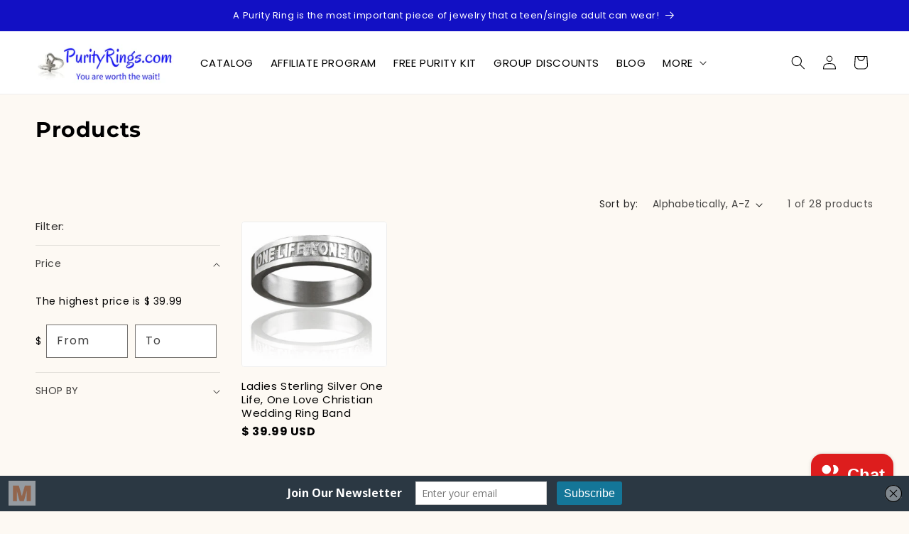

--- FILE ---
content_type: text/css
request_url: https://www.purityrings.com/cdn/shop/t/11/assets/custom.css?v=86323138963426082781700804581
body_size: 3318
content:
.t-itme-block{padding:15px;background:#fff;border-radius:6px;margin-bottom:15px;border:1px solid #eee}div#icf-placeholder{max-width:900px;padding:0 5rem;margin:0 auto}div#icf-placeholder{padding-bottom:50px}div#icf-placeholder input[type=submit]{width:auto;background:var(--gradient-background);text-transform:uppercase;letter-spacing:2px;font-weight:600;isplay:inline-flex;justify-content:center;align-items:center;border:0;padding:13px 3rem;cursor:pointer;font:inherit;text-decoration:none;color:rgb(var(--color-button-text));transition:box-shadow var(--duration-short) ease;-webkit-appearance:none;appearance:none;background-color:rgba(var(--color-button),var(--alpha-button-background));font-size:1.5rem;line-height:calc(1 + .2 / var(--font-body-scale));left:0;letter-spacing:0}.product-form__quantity .form__label{text-transform:uppercase;font-weight:700}quantity-input.quantity{background:#fff}.product-form__submit{background:#fff}.slideshow__controls.slideshow__controls--top.slider-buttons.no-js-hidden.slideshow__controls--border-radius-mobile{z-index:99999}div#icf-placeholder textarea{height:150px}div#icf-placeholder input,div#icf-placeholder textarea{border:1px solid #ececec;width:100%;max-width:100%;display:block;margin:0;padding:13px 10px;line-height:1.42;border-radius:4px;background:#fff}body .absolute-pol{position:absolute;left:0;right:0;height:100%;width:100%;z-index:2222;top:0;display:block!important}.t-itme-block .testimonial__star-ratings{margin-bottom:5px}.custom-testimonails .tab-content p{margin-top:0}.b-rich .rich-text__blocks.left img{border-radius:6px}section#shopify-section-template--16229867225268__f93f6dd8-fdda-4cf0-adad-32b42158c4d2 .isolate.page-width,.b-rich .isolate.page-width{max-width:900px;padding:0}.b-rich .rich-text__blocks.left{max-width:100%}.b-rich .rich-text__blocks.left img,.isolate.page-width .rich-text__wrapper.rich-text__wrapper--left,.b-rich .rich-text__wrapper.rich-text__wrapper--left{width:100%}.testimonial__star-ratings .testimonial__star-rating{fill:#ffab41}.custom-testimonails ul.tabs li a.active,.custom-testimonails ul.tabs li a:hover,.custom-testimonails ul.tabs li a:focus,ul.tabs1 li a.active,ul.tabs1 li a:hover,ul.tabs1 li a:focus{background:#ae0721;color:#fff;border-color:#ae0721}.custom-testimonails section.rich-text--container{padding-bottom:40px;margin-top:50px}.custom-testimonails ul.tabs,ul.tabs1{display:flex;justify-content:space-between}.custom-testimonails ul.tabs li,ul.tabs1 li{flex:0 0 50%;max-width:50%;text-align:center}.custom-testimonails ul.tabs li a,ul.tabs1 li a{padding:15px;background:transparent;text-transform:uppercase;font-weight:600;border:1px solid}slideshow-component .banner:after,slideshow-component .banner__media:after{display:none}.header-wrapper .page-width{max-width:1600px}body .product-form__input input[type=radio]:checked+label{background-color:#0300bf}.collection-hero--with-image .collection-hero__title,.collection-hero--with-image .collection-hero__description,.collection-hero--with-image .collection-hero__description *{text-align:left}main#MainContent .page-width.page-width--narrow{max-width:900px}.article-card .card__inner.color-background-2.gradient .card__content{background:#fff}.rte iframe,.page-width--narrow .rte img{width:100%;background:#fff}.page-width--narrow .rte h1 strong{margin-right:29px;display:inline-block}ul.list-menu.list-menu--inline{justify-content:center}.newsletter.center .newsletter__wrapper{background:transparent}.blog__posts h3.card__heading.h2{text-align:left;font-weight:700;font-size:18px}.article-card-wrapper .card.article-card{border:1px solid #eee;border-radius:5px;overflow:hidden}@media screen and (min-width: 750px){.article-card-wrapper .card.article-card{border:1px solid #eee;border-radius:5px;overflow:hidden}body .blog-articles__article.article.scroll-trigger.animate--slide-in{max-width:calc(25% - var(--grid-desktop-horizontal-spacing) * 3 / 4);width:calc(25% - var(--grid-desktop-horizontal-spacing) * 3 / 4)}body .blog-articles{display:flex;flex-wrap:wrap}body .blog-articles .card__inner.color-background-2.gradient{height:100%}html body h1.main-page-title.page-title.h0,body .title--primary{margin-bottom:20px;font-size:calc(var(--font-heading-scale) * 4rem)}.h0,div#icf-placeholder h2#page-title{font-size:calc(var(--font-heading-scale) * 4rem)}body{font-size:1.4rem}}*:hover,div:hover{outline:0!important;text-decoration:none!important}body .product-form__input input[type=radio]+label{background:#fff;border:1px solid #eee}.collection__title.title-wrapper{text-align:center}body .menu-drawer__menu-item{font-size:16px}body .product-form__buttons{max-width:100%}footer.footer.color-accent-2.gradient.section-footer-padding{margin-top:0}body .header__active-menu-item{color:#0300bf;text-decoration:none!important}ul.collection-list.grid.grid--1-col.grid--3-col-tablet{padding-bottom:60px}.collection-hero__title+.collection-hero__description{margin-left:auto;margin-right:auto;text-align:center}h1.title.title--primary{text-align:center;margin-top:30px;margin-bottom:30px}body .proicons{border:1px solid #eee;border-radius:5px;padding:8px;background-color:transparent;margin-top:20px}body cart-items,div#main-cart-footer{max-width:1100px!important}body .product-popup-modal__opener{margin:0}ul.footer__list-social.list-unstyled.list-social{justify-content:center}.product-popup-modal__content-info h1.h2{text-align:center;margin-bottom:30px}body cart-items a.underlined-link{display:block;width:100%;text-align:center;font-size:12px}body .product-popup-modal__content-info{padding-right:0}table:not([class]) td,table:not([class]) th{padding:8px}body .product-popup-modal__content{max-width:700px;padding-bottom:30px}body.gradient{background-repeat:repeat!important;background-attachment:inherit!important}.table-responsive.dynamic{margin-bottom:30px}.header__submenu.list-menu{border:1px solid #eee}body fieldset.js.product-form__input{border:1px solid #eee;padding:5px 10px 15px;max-width:500px;width:100%;min-width:inherit;background:#fff}body table:not([class]){width:100%}variant-radios fieldset:nth-child(2) label{padding:7px 10px!important}body .product-form__input input[type=radio]+label{font-size:14px;padding:7px 20px;margin-top:5px}body modal-opener.product-popup-modal__opener button{height:auto;text-transform:uppercase;font-size:14px;border-bottom:2px solid;padding:0;color:#c70202}body fieldset.product-form__input .form__label{background:#fff;padding:0 10px;font-weight:600;text-transform:uppercase}body .collection-hero__title+.collection-hero__description{font-size:15px}.collection-hero__description.rte{max-width:100%}.collection-hero__inner.page-width,.collection-hero__inner.page-width *{text-align:left}.collection-list h3.card__heading,.collection-list h3.card__heading *{text-align:center!important}ul.list-unstyled.list-social.footer__list-social{justify-content:flex-start;padding-left:0;margin-left:-10px}.announcement-bar__message{font-family:var(--font-body-family);font-weight:400}body .collection-hero__title{font-size:30px;margin-bottom:5px;margin-top:0;text-align:center}.blog-articles__article h3.card__heading.h2{font-size:18px;font-weight:700}.rte iframe,.page-width--narrow .rte img{width:100%}body h1.title--primary.scroll-trigger{text-align:center;padding-bottom:10px}.card .card__inner .card__media{background:#fff}body h3.card__heading{margin-bottom:5px}.product__media-toggle,span.product__media-icon.motion-reduce{display:none}.link,.customer a{text-decoration:none!important}body,.color-background-1,.color-background-2,.color-inverse,.color-accent-1,.color-accent-2,.header__menu-item{color:rgba(var(--color-foreground),1)}.header__menu-item span{text-decoration:none!important}.rich-text__blocks p{line-height:1.4;margin-top:15px!important;margin-bottom:0}body h1.main-page-title.page-title.h0{font-size:28px;margin-bottom:20px}.announcement-bar__message{padding:12px 10px;font-size:13px;text-transform:inherit;letter-spacing:inherit;line-height:normal;min-height:inherit}body .footer-block__details-content .list-menu__item--link,bdoy .copyright__content a{color:rgba(var(--color-foreground),1)}body .product__tax.caption.rte{display:none}header.header.header--middle-left.page-width{max-width:100%}.card__heading span.icon-wrap{display:none}.card .card__inner .card__media{border:1px solid #ededed}.price.price--large.price--on-sale.price--show-badge{display:flex;align-items:center;flex-wrap:wrap}.header__menu-item span{font-size:15px;text-transform:uppercase}.field__input,.customer .field input{background:#fff;border-radius:4px;overflow:hidden}body .section-footer-padding{border-top:1px solid #eee}body .header-wrapper{border-bottom:1px solid #eee}body .product__info-container .price__container span{font-size:18px}body .product__info-container .price--on-sale .price-item--regular{font-size:20px}html body .menu-drawer__menu-item{font-size:18px;text-transform:uppercase;font-weight:700}@media screen and (min-width: 990px){nav.header__inline-menu{width:100%;display:flex;justify-content:center}.header__heading,.header__icons,.header__heading-link{max-width:210px;justify-content:flex-end;flex:0 0 210px}body .shopify-policy__container{max-width:1000px}header.header.header--middle-left.page-width.header--has-menu{display:flex;justify-content:center}body .header{padding-top:4px;padding-bottom:4px}.title-wrapper-with-link{align-items:center;justify-content:center}}@media screen and (min-width: 750px){body .collection-list--4-items .grid__item,.collection-list--7-items .grid__item:nth-child(n+4),body .collection-list--10-items .grid__item:nth-child(n+7){width:calc(24% - var(--grid-desktop-horizontal-spacing) / 2)}.slideshow__text.banner__box h2.banner__heading.h1{font-size:36px}h1,.h1{font-size:26px}.shopify-policy__body h1,.shopify-policy__body .h1,.shopify-policy__body h2,.shopify-policy__body .h2{font-size:25px}.footer-block__heading{font-size:18px}body .collection-hero__image-container{min-height:29rem}.footer-block__details-content p{font-size:1.4rem}.slideshow__text.banner__box{margin-bottom:40px;background:#ffffffe8}.slideshow__text.banner__box{border-radius:5px}body .section-footer-padding{padding-top:40px;padding-bottom:20px}.footer__content-bottom{padding-top:10px!important}body .section+.section{margin-top:20px}body .product-form__input input[type=radio]+label{background:#fff}body .footer-block__details-content .list-menu__item--link,body .copyright__content a{color:rgba(var(--color-foreground),1);padding:0}.footer__content-top.page-width{padding-bottom:20px}h2.h1,h2,.h2{font-size:24px}}body .footer-block__heading{font-size:16px}body span.badge.badge--bottom-left.color-accent-2{color:#fff;background:#be2727;border-color:#be2727;text-transform:uppercase}body .card__information,.card__information *{text-align:left;justify-content:flex-start}.collection-hero__inner.page-width{padding-top:30px;padding-bottom:30px}h3.card__heading{font-size:15px;text-align:center;font-family:var(--font-body-family);font-weight:400}.price .price-item,.price .price-item *{letter-spacing:0}body .collection-hero__title{font-size:30px;margin-bottom:5px}.collection-hero__description.rte{margin-top:5px}.product-recommendations__heading{text-align:center}body .product__text.caption-with-letter-spacing+.product__title,.product__title{font-size:28px}.card-information{text-align:center!important}span.badge.price__badge-sale.color-accent-2{color:#fff;background:#be2727;border-color:#be2727}body .slideshow__controls{position:absolute;bottom:30px;border:0;width:100%;text-align:center;z-index:2}.card--standard>.card__content .card__information *{letter-spacing:inherit!important}.collection--empty h2.title.title--primary{font-size:18px}body .footer-block__details-content .list-menu__item--active{text-decoration:none}slideshow-component .slider-counter__link--dots .dot{border-color:#fff}slideshow-component .slider-button{color:#fff}.button,.shopify-challenge__button,.customer button,button.shopify-payment-button__button--unbranded{text-transform:uppercase;letter-spacing:2px;font-weight:600}.newsletter__wrapper{border:0!important;box-shadow:none;outline:0}.price:not(.price--show-badge) .price-item--last:last-of-type{font-weight:700}.header__menu-item span{font-size:15px}body section#shopify-section-template--15765071757535__164654587804ffcd56{margin:0}slideshow-component .slider-counter__link--active.slider-counter__link--dots .dot{background-color:#fff;border-color:#fff}.newsletter__wrapper:after,.image-with-text:not(.image-with-text--overlap) .image-with-text__media-item:after{display:none}section#shopify-section-template--14389059584036__16450773795a20af90{margin:0}body .price,body .price span{letter-spacing:inherit;font-weight:600;color:#000}body .shopify-policy__container{padding-top:30px;padding-bottom:50px}@media screen and (max-width: 767px){body section#shopify-section-template--16229867225268__f93f6dd8-fdda-4cf0-adad-32b42158c4d2 .isolate.page-width,.b-rich .isolate.page-width{padding:0 15px}section#shopify-section-template--16229867225268__f93f6dd8-fdda-4cf0-adad-32b42158c4d2 h2.rich-text__heading.rte.inline-richtext.h0.scroll-trigger.animate--slide-in{text-align:center;font-size:26px}ul.list-unstyled.list-social.footer__list-social{justify-content:center;margin:0}.b-rich h2.rich-text__heading.rte.inline-richtext.h0.scroll-trigger.animate--slide-in{font-size:24px;text-align:center}body h1.main-page-title.page-title.h0{text-align:center}body .utility-bar__grid.page-width{padding-left:0rem;padding-right:0rem}body .header{padding:4px 1rem}.footer__blocks-wrapper,.footer__blocks-wrapper *{text-align:center;justify-content:center}.image-with-text.image-with-text--no-overlap.page-width{padding-top:0!important}.announcement-bar__link .announcement-bar__message{font-size:11px}body .section-collection-list h3.card__heading{font-size:15px;margin-bottom:15px}body .title-wrapper-with-link{justify-content:center}body .slideshow__controls{bottom:37%;display:none}body .banner__box>*+.banner__buttons{margin-top:1rem}body .heart-icon img{width:38px}body .footer-block__heading{margin-bottom:1rem}body .banner__box .banner__heading+*{margin-top:10px;font-size:13px}body h2.banner__heading{font-size:24px!important}.banner--mobile-bottom .slideshow__text .button,.collection-list-view-all a.button,.rich-text__blocks a.button.button--secondary{line-height:normal;padding:11px 23px;min-height:inherit;min-width:inherit}modal-opener.product__modal-opener.product__modal-opener--image{border:0}body .footer-block__details-content .list-menu__item--link,body .footer-block__details-content p{font-size:13px}body{line-height:1.4}body .card__information{padding-bottom:0}.newsletter__wrapper{padding:20px!important}.collection .slider.slider--tablet{margin-bottom:0!important}.footer-block__heading{margin-bottom:10px}body .slider-button{height:26px}.banner--mobile-bottom .slideshow__text.banner__box{padding:0}body .footer__localization:empty+.footer__column{margin-top:0}.copyright__content a,.copyright__content{font-size:10px}body .footer-block__details-content{margin-bottom:0}body .collection{padding-bottom:0}.title-wrapper-with-link{margin-bottom:0}body .section-collection-list .page-width{padding-bottom:10px;padding-top:0}.collection-list-wrapper .collection-list li.collection-list__item,.slider.slider--tablet{margin-bottom:0}.menu-drawer__menu-item--active,.menu-drawer__menu-item:focus,.menu-drawer__close-button:focus,.menu-drawer__menu-item:hover,.menu-drawer__close-button:hover{background:transparent!important}body .menu-drawer__utility-links{background:transparent}.button:after,.shopify-challenge__button:after,.customer button:after,.shopify-payment-button__button--unbranded:after,.button,.button-label,.shopify-challenge__button,.customer button,button.shopify-payment-button__button--unbranded,body button.shopify-payment-button__button--unbranded{font-size:14px}.footer-block.grid__item.footer-block--menu{padding-top:15px;padding-bottom:10px}.footer-block__details-content{margin-bottom:2rem}body .footer__content-top{padding-left:15px;padding-right:15px}.footer-block li{display:inline-block;padding:0 9px}body .product__media-wrapper slider-component:not(.thumbnail-slider--no-slide){margin-left:0;margin-right:0}body .product__info-wrapper.grid__item{padding:0 15px 15px}body .slider.slider--mobile{padding:0}.product-page-contain{padding:0!important}body .product__media-wrapper .grid--peek .grid__item{width:100%!important;max-width:100%!important;flex:0 0 100%}body .product-recommendations{padding-top:0}section#shopify-section-template--14389059518500__product-recommendations{margin-top:0}body .slider.product__media-list .product__media-item:first-of-type{padding-left:0}body nav.breadcrumb{display:none}.inside-icons{margin-top:30px}.product-recommendations__heading{font-size:24px}.inside-icons .single-icons-with-text img{max-height:80px}.inside-icons .single-icons-with-text span.c-text{font-size:13px;width:100%}.inside-icons .single-icons-with-text{flex:0 0 50%;text-align:center;justify-content:center;max-width:50%;padding:0 5px;margin-bottom:20px}.menu-drawer .list-social__link{color:#000!important}.multicolumn .title-wrapper-with-link{padding-bottom:20px}body div#menu-drawer,body .menu-drawer__submenu{background:#fff!important}.menu-drawer__utility-links{background:transparent}.image-with-text__content .image-with-text__text+.button{width:100%}body img.header__heading-logo{max-width:160px}.multicolumn h2.title{margin-bottom:0!important}section#shopify-section-template--14589536796810__multicolumn{margin-top:0}body .title-wrapper-with-link h2{margin:0rem 0 2rem!important;font-size:22px;text-align:center}body .title-wrapper-with-link a{display:none}body .collection-list.slider .collection-list__item{max-width:50%}.section+.section{margin-top:30px}h3.card__heading.h5,.card-information>.price{font-size:1.3rem}body .footer-block__details-content .list-menu__item--link{padding-top:1px;padding-bottom:1px}body .footer__content-top{padding-top:0;margin-top:0}.footer__blocks-wrapper .footer-block.grid__item{margin:10px 0}.grid--peek .grid__item{max-width:50%!important;flex:0 0 50%}.shopify-section .grid--peek .grid__item{max-width:70%!important;flex:0 0 70%}body .collection-hero--with-image .collection-hero__text-wrapper{text-align:center;padding:0 0 15px}ul#product-grid .card-wrapper{margin-bottom:15px}body .product__text.caption-with-letter-spacing+.product__title,.product__title{font-size:24px}div#shopify-section-template--14389059387428__product-grid{margin-top:0}.collection-hero__inner.page-width{padding-top:20px;padding-bottom:0}body .collection-hero__title{font-size:26px;margin-bottom:5px;margin-top:0;text-align:center}body .header__heading-logo{max-width:105px}.image-with-text .image-with-text__text-item>*{padding:23px}body header.header.header--middle-left{padding-top:2px;padding-bottom:2px}body .collection-list .collection-list__item{width:calc(50% - 3rem)}body .footer-block__heading{font-size:16px}body h2.h1{font-size:24px}}
/*# sourceMappingURL=/cdn/shop/t/11/assets/custom.css.map?v=86323138963426082781700804581 */
